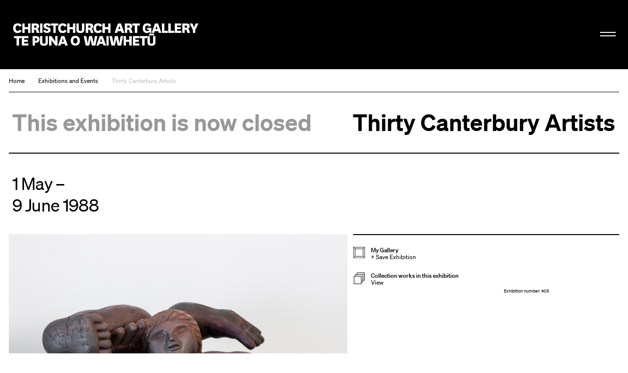

--- FILE ---
content_type: text/html; charset=utf-8
request_url: https://christchurchartgallery.org.nz/exhibitions/thirty-canterbury-artists
body_size: 11306
content:
<!doctype html>
<head>
	

	

	

	

	<title>Thirty Canterbury Artists | Christchurch Art Gallery Te Puna o Waiwhetū</title>

	
	
	  
	  
		
			<meta property="og:type" content="website">

			<meta property="og:title" content="Thirty Canterbury Artists">

			<meta name="description" content="
		
	">
			<meta property="og:description" content="
		
	">

			<meta name="keywords"
				    content="">

			<meta name="viewport" content="width=device-width, initial-scale=1.0">

			<meta property="og:url" content="https://christchurchartgallery.org.nz/exhibitions/thirty-canterbury-artists">
			
	      <meta property="og:image" content="https://christchurchartgallery.org.nz/media/cache/3a/46/3a46b8da4facfc519291a1d3099e1194.jpg">
	      <meta property="og:image:width" content="709">
	      <meta property="og:image:height" content="630">
	    

			<meta name="twitter:card" content="summary">
	    
	    <meta name="twitter:title" content="Thirty Canterbury Artists">
	    <meta name="twitter:description" content="
		
	">
			
	    	<meta name="twitter:image" content="https://christchurchartgallery.org.nz/media/cache/3a/46/3a46b8da4facfc519291a1d3099e1194.jpg">
			
		<meta name="pinterest" content="nopin" />
		

		
				<script type="text/javascript" src="/static-files/compiled/head.4d81d5c0.js"></script>
		

		
			<link href="/static-files/compiled/all.d175848b.css" rel="stylesheet" type="text/css"
						media="screen,projection,print">
		
		
			<link href="/static-files/compiled/print.756c0dc6.css" rel="stylesheet" type="text/css"
			      media="print">
		

		<noscript>
		  <link href="/static-files/c/noscript.css" rel="stylesheet"
				type="text/css" media="screen,projection">
		</noscript>
		
		
		<!-- Meta Pixel Code -->
		<script>
		!function(f,b,e,v,n,t,s)
		{if(f.fbq)return;n=f.fbq=function(){n.callMethod?
		n.callMethod.apply(n,arguments):n.queue.push(arguments)};
		if(!f._fbq)f._fbq=n;n.push=n;n.loaded=!0;n.version='2.0';
		n.queue=[];t=b.createElement(e);t.async=!0;
		t.src=v;s=b.getElementsByTagName(e)[0];
		s.parentNode.insertBefore(t,s)}(window, document,'script',
		'https://connect.facebook.net/en_US/fbevents.js');
		fbq('init', '806318484047094');
		fbq('track', 'PageView');
		</script>

		<noscript>
		<img height="1" width="1" style="display:none" 
				src="https://www.facebook.com/tr?id=806318484047094&ev=PageView&noscript=1"/>
		</noscript>
		<!-- End Meta Pixel Code -->

		<!-- Google Tag Manager -->
		<script>(function(w,d,s,l,i){w[l]=w[l]||[];w[l].push({'gtm.start':
			new Date().getTime(),event:'gtm.js'});var f=d.getElementsByTagName(s)[0],
			j=d.createElement(s),dl=l!='dataLayer'?'&l='+l:'';j.async=true;j.src=
			'https://www.googletagmanager.com/gtm.js?id='+i+dl;f.parentNode.insertBefore(j,f);
			})(window,document,'script','dataLayer','GTM-N6M4RR2');</script>
		<!-- End Google Tag Manager -->
		

		
		
	

	<link rel="apple-touch-icon" sizes="57x57" href="/static-files/icons/apple-icon-57x57.png">
<link rel="apple-touch-icon" sizes="60x60" href="/static-files/icons/apple-icon-60x60.png">
<link rel="apple-touch-icon" sizes="72x72" href="/static-files/icons/apple-icon-72x72.png">
<link rel="apple-touch-icon" sizes="76x76" href="/static-files/icons/apple-icon-76x76.png">
<link rel="apple-touch-icon" sizes="114x114" href="/static-files/icons/apple-icon-114x114.png">
<link rel="apple-touch-icon" sizes="120x120" href="/static-files/icons/apple-icon-120x120.png">
<link rel="apple-touch-icon" sizes="144x144" href="/static-files/icons/apple-icon-144x144.png">
<link rel="apple-touch-icon" sizes="152x152" href="/static-files/icons/apple-icon-152x152.png">
<link rel="apple-touch-icon" sizes="180x180" href="/static-files/icons/apple-icon-180x180.png">
<link rel="icon" type="image/png" sizes="192x192" href="/static-files/icons/android-icon-192x192.png">
<link rel="icon" type="image/png" sizes="32x32" href="/static-files/icons/favicon-32x32.png">
<link rel="icon" type="image/png" sizes="96x96" href="/static-files/icons/favicon-96x96.png">
<link rel="icon" type="image/png" sizes="16x16" href="/static-files/icons/favicon-16x16.png">
<link rel="manifest" href="/static-files/icons/manifest.json">
<meta name="msapplication-TileColor" content="#ffffff">
<meta name="msapplication-TileImage" content="/static-files/icons/ms-icon-144x144.png">
<meta name="theme-color" content="#ffffff">
</head>

<body class="">
	
	<!-- Google Tag Manager (noscript) -->
	<noscript><iframe src="https://www.googletagmanager.com/ns.html?id=GTM-N6M4RR2"
		height="0" width="0" style="display:none;visibility:hidden"></iframe></noscript>
	<!-- End Google Tag Manager (noscript) -->
	
	<div class="background-wrap"></div><div class="header-spacer"></div><header id="header">
			<div class="header-wrap">
				<div class="header-inner-wrap">
					<div class="header-inner">
						<div class="bkg-close"></div><div class="logo-wrap">
							<div class="image-wrap">
								<a href="/" class="logo">Christchurch Art Gallery Te Puna o Waiwhetū</a>
							</div>
						</div><div class="search-wrap">
							<form action="/search">
								<input type="search" placeholder="Search" name="q">
							</form>
						</div><div class="hamburger-wrap">
    <button class="hamburger hamburger--collapse " type="button">
      <span class="hamburger-box">
        <span class="hamburger-inner"></span>
      </span>
    </button>
  </div><div class="menu-wrap">
							<div class="background-wrap"></div><div class="nav-wrap">
								<div class="primary-nav">
									<nav>
										<li>
											<a href="/exhibitions/">
												<span class="mi-span">Kā Whakaaturaka me kā Taiopeka</span>
													<br />
												<span class="en-span">Exhibitions and Events</span>
											</a>
										</li>
										<li>
											<a href="/support/">
												<span class="mi-span">Te Whai Wāhi mai</span>
													<br />
												<span class="en-span">Get Involved</span>
											</a>
										</li>
										<li>
										<a href="/collection/">
											<span class="mi-span">Kohika</span>
												<br />
											<span class="en-span">Collection</span>
										</li>
										<li>
											<a href="https://shop.christchurchartgallery.org.nz/" target="_blank">
												<span class="mi-span">Toa</span>
													<br />
												<span class="en-span">Shop</span>	
											</a>
										</li>
									</nav><div class="follow">
										<a href="https://www.facebook.com/chchartgallery/" class="face">Facebook</a>
										<a href="http://instagram.com/chchartgallery/" class="gram">Instagram</a>
										<a href="https://www.youtube.com/user/ChchArtGallery" class="tube">Youtube</a>
										<a href="https://www.xiaohongshu.com/user/profile/6667c5250000000007005624?xhsshare=CopyLink&appuid=6667c5250000000007005624&apptime=1724711059&share_id=386341e63f0c4bdda2763844923e8037" class="xiao">Xiaohongshu</a>
									</div>
								</div><div class="secondary-nav">
									<nav>
										<li>
											<a href="/visit/">
											 <span class="mi-span">Toro mai</span>
													<br />
												<span class="en-span">Visit</span>	
											</a>
										</li><li>
											<a href="/education/">
												<span class="mi-span">Mātauraka</span>
													<br />
												<span class="en-span">Education</span>	
											</a>
										</li><li>
											<a href="/venues/">
												<span class="mi-span">Te Rīhi Wāhi</span>
													<br />
												<span class="en-span">Venue Hire</span>	
											</a>
										</li><li>
											<a href="/about/">
												<span class="mi-span">Mō Mātou</span>
													<br />
												<span class="en-span">About Us</span>	
											</a>
										</li><li>
											<a href="/mygallery/">
												<span class="mi-span">Taku Wharetoi</span>
													<br />
												<span class="en-span">My Gallery</span>	
											</a>
										</li><li>
											<a href="/multimedia/">
												<span class="mi-span">Kiriata me kā Hopukaka Oro</span>
													<br />
												<span class="en-span">Film and Audio</span>	
											</a>
										</li>
									</nav>
								</div><div class="search-result-wrap">
									<div class="search-suggestions"><div class="inner"></div></div>
								</div>
							</div><div class="bullentin-menu">
    <div class="background-wrap" style="background-color: #ffffff"></div>
    <div class="bulletin-inner">
      <div class="title-wrap">
        <div class="letter-wrap">
          <a href="/bulletin/">
            <p class="b">B.</p>
          </a>
        </div><div class="intro-wrap">
          <div class="text">
            <p><strong>Bulletin</strong><br />New Zealand's leading&nbsp;<br />gallery&nbsp;magazine</p>
          </div>
        </div>
      </div><div class="link-wrap">
        <nav class="categories">
          <a href="/?section=notes">
            
            <span class="en-span">Notes</span>
          </a><a href="/bulletin/category/commentary">
              
              <span class="en-span">Commentary</span>
            </a><a href="/bulletin/category/artist-profile">
              
              <span class="en-span">Artist Profile</span>
            </a><a href="/bulletin/category/article">
              
              <span class="en-span">Article</span>
            </a><a href="/bulletin/category/directors-foreword">
              
              <span class="en-span">Director&#39;s Foreword</span>
            </a><a href="/bulletin/category/my-favourite">
              
              <span class="en-span">My Favourite</span>
            </a><a href="/bulletin/category/interview">
              
              <span class="en-span">Interview</span>
            </a></nav><div class="bulletin-list"><div class="bulletin-listing">
                <a href="/bulletin/222/directors-foreword">
                  <p>Director&#39;s Foreword<br></p>
                  <p class="category">Director&#39;s Foreword</p>
                </a>
              </div><div class="bulletin-listing">
                <a href="/bulletin/222/living-archives">
                  <p>Living Archives<br></p>
                  <p class="category">Interview</p>
                </a>
              </div><div class="bulletin-listing">
                <a href="/bulletin/222/raymond-mcintyre">
                  <p>Raymond McIntyre<br>Heave a brick at the clock, smash the ornaments, boil the piano</p>
                  <p class="category">Artist Profile</p>
                </a>
              </div><div class="bulletin-listing">
                <a href="/bulletin/222/te-mauri-o-te-puna-springs-into-life">
                  <p>Te Mauri o te Puna Springs Into Life<br></p>
                  <p class="category">Interview</p>
                </a>
              </div></div></div>
    </div>
  </div></div>
					</div>
				</div>
			</div>
		</header>
	

	<main id="content">
  <nav class="crumbs exhibition-page">
    <a href="/">Home</a>
    <a href="/exhibitions/">Exhibitions and Events</a>
    <a href="/exhibitions/thirty-canterbury-artists">Thirty Canterbury Artists</a>
  </nav><article class="exhibition-page landscape-hero">
    <div class="exhibition-structural">
      
      <header>
        <div class="first">
          <h2 class="status">
            This exhibition is now closed
            
          </h2><h1 class="title">
            Thirty Canterbury Artists
          </h1>
        </div><div class="second">
          <h3 class="dates">
            1 May – <br />9 June 1988
          </h3>
        </div>
      </header><div class="landscape-left"><section class="hero">
          
  
    
        
    
    
    <div class="image  landscape">
      <div style="padding-top: 88.87685084868184%">
        
        <img src="/media/cache/f3/5b/f35be2f6736df0f5543d56b416e9cefc.jpg" width=2769 height=2461>
        <div class="caption">
            <p>Llewelyn Summers <strong>Wrestlers</strong> Collection of Christchurch Art Gallery Te Puna o Waiwhetū; purchased, 1983</p>
          </div></div>
    </div>

        </section><section class="descriptions">
        
        <div class="description text">
          <p>The diversity of approach in the activity of contemporary artists in Canterbury could be seen as being no less varied than in any other region in New Zealand.</p>
<p>However, it is evident whilst waves of Internationalism have lashed at the plains of art in Christchurch they are not eroded entirely its regional identity. Familiarity with art currents in the outside world has been a great revelation to most creative New Zealand artists for more than half a century now and since the curtains were fully drawn back in the 1950s Canterbury artists have emerged as being some of the most creative and individual that this country has produced.</p>
<p>The 'Canterbury School' particularly in painting whether it is considered a reality or not has an identity in the 1980s just as strong as it ever was. That strength comes from the fact that at its core it has maintained a structured cohesion due in no small part to the tutoring and nurturing influence of Canterbury University School of Fine Arts. The structure of Canterbury art today is many layered within its activity and spans artists of three generations.</p>
<p>This exhibition drawn from largely Gallery acquisitions of Canterbury artists' work since 1980 attempts to reveal this layering and also attempts to emphasise that influence during the 1980s are not entirely from without the region but are also from within. Artists like Don Peebles, Barry Cleavin and Quentin MacFarlane over more than a decade are just as important as any number of overseas or European direction. They and others have provided the filter and the buffer to slavish conversion and have been responsible for directing emerging creativity.</p>
<p>This is the cohesive element in the present day 'Canterbury School' against which individuals such as Philip Trusttum, Alan Pearson, Bill Hammond, Neil Dawson, Peter Ransom, Michael Armstrong and others are able to stand in bold contrast adding such a richness to the texture and character of art activity in this region.</p>
<p>The simple fact is that painting, sculpture and printmaking are alive and well in Canterbury.</p>
<p>The 30 artists selected for inclusion in this exhibition are: Donald Peebles, Alan Pearson, W.A. Sutton, G. Trevor Moffitt, Neil Dawson, Philip Trusttum, Barry Cleavin, Bing Dawe, Doris Lusk, Gordon Walters, Michael Reed, Graham Bennett, Joanna Braithwaite, Quentin MacFarlane, Sue Cooke, Julia Morison, Paul Johns, Simon Ogden, Llewelyn Summers, Morgan Jones, Michael Armstrong, Grant Banbury, William Hammond, Peter Ransom, Neil Fraser, Gary Collins, Denis Copland, William Cumming, Jason Greig and Tracy Wilson.</p>
<p>('Thirty Canterbury Artists', <em>Bulletin</em>, No.57, May/June 1988, p.1)</p>
          <button class="expand" aria-hidden="true" tabindex="-1">Continue Reading</button>
        </div>
      </section></div><section class="details">
        <div class="details-inner">
          <ul class="left">
            <li class="artsets-add-button">
              <a href="/mygallery/global/add?ctype=exhibitions.exhibition&amp;ids=471" class="add-link">
                <img src="/static-files/i/mygallery.b8625f6b97f1.svg" class="icon" aria-hidden="true" />
                <b>My Gallery</b>
                <br />
                + <span class="hover-underline">Save Exhibition</span>
              </a>
            </li>
            
            
            <li>
                <a href class="toggle-collection-items" role="button" aria-controls="collection-items-section" aria-expanded="false">
                  <img src="/static-files/i/collection.605e4448a7bd.svg" class="icon" aria-hidden="true" />
                  <b>Collection works in this exhibition</b>
                  <br />
                  <span class="hover-underline">View</span>
                </a>
              </li>
            
            
          </ul>
          <div class="right">
            
            
            
              <p class="number">
                Exhibition number: 405
              </p>
          </div>
        </div>
      </section>
    </div>
    <section id="collection-items-section" class="collection-items bulletin-main-wrap support-related closed" inert>
        <div class="primary-content full-width"><p class="result content-title">
            <span>Collection works in this exhibition&nbsp;(35)</span>
          </p>
          <div class="concs"><a 
                href="/collection/84-56/gary-collins/untitled" 
                class="collection-item result size-quarter"
              >
                <p class="title">Untitled</p>
                <div class="image-wrap">
  
    
        
    
    
    <div class="image  landscape">
      <div style="padding-top: 81.17359413202934%">
        
        <img src="/media/cache/78/37/7837a99a54068725440d7b62c741c930.jpg" width=409 height=332>
        </div>
    </div>

                </div>
                <p class="people">Gary Collins</p>
              </a><a 
                href="/collection/82-07/peter-wolden/b-helen-ii" 
                class="collection-item result size-quarter"
              >
                <p class="title">B Helen II</p>
                <div class="image-wrap">
  
    
        
    
    
    <div class="image  landscape">
      <div style="padding-top: 99.02439024390245%">
        
        <img src="/media/cache/12/de/12de69a0258320836ef623e987416b38.jpg" width=410 height=406>
        </div>
    </div>

                </div>
                <p class="people">Peter Wolden</p>
              </a><a 
                href="/collection/80-73/wilhelmus-christiaan-ruifrok/the-lightness" 
                class="collection-item result size-quarter"
              >
                <p class="title">The Lightness</p>
                <div class="image-wrap"><div class="image blank" style="padding-top: 130.243902439%"></div>
                </div>
                <p class="people">Wilhelmus Ruifrok</p>
              </a><a 
                href="/collection/84-20/michael-reed/concertina-imposition-2" 
                class="collection-item result size-quarter"
              >
                <p class="title">Concertina Imposition 2</p>
                <div class="image-wrap">
  
    
        
    
    
    <div class="image  landscape">
      <div style="padding-top: 76.82926829268293%">
        
        <img src="/media/cache/4b/f6/4bf677e5e2282071b3e0514b38954167.jpg" width=410 height=315>
        </div>
    </div>

                </div>
                <p class="people">Michael Reed</p>
              </a><a 
                href="/collection/86-13/don-clendon-peebles/untitled-a4" 
                class="collection-item result size-quarter"
              >
                <p class="title">Untitled A4</p>
                <div class="image-wrap">
  
    
        
    
    
    <div class="image  landscape">
      <div style="padding-top: 93.8875305623472%">
        
        <img src="/media/cache/88/a5/88a5423eeaccb6ec017a4f27549e6973.jpg" width=409 height=384>
        </div>
    </div>

                </div>
                <p class="people">Don Peebles</p>
              </a><a 
                href="/collection/86-24/alan-pearson/teatro-del-baroque" 
                class="collection-item result size-quarter"
              >
                <p class="title">Teatro Del Baroque</p>
                <div class="image-wrap">
  
    
        
    
    
    <div class="image  portrait">
      <div style="padding-top: 112.1951219512195%">
        
        <img src="/media/cache/c1/b7/c1b719711e1e40397491b3a9157fceea.jpg" width=410 height=460>
        </div>
    </div>

                </div>
                <p class="people">Alan Pearson</p>
              </a><a 
                href="/collection/85-45/graham-bennett/glazed-recess-x" 
                class="collection-item result size-quarter"
              >
                <p class="title">Glazed Recess X</p>
                <div class="image-wrap">
  
    
        
    
    
    <div class="image  portrait">
      <div style="padding-top: 128.53658536585365%">
        
        <img src="/media/cache/35/8a/358ae62a3b36147fb14021c66c795339.jpg" width=410 height=527>
        </div>
    </div>

                </div>
                <p class="people">Graham Bennett</p>
              </a><a 
                href="/collection/84-57/doris-lusk/imagined-projects-ii-limeworks" 
                class="collection-item result size-quarter"
              >
                <p class="title">Imagined Projects II, Limeworks</p>
                <div class="image-wrap">
  
    
        
    
    
    <div class="image  landscape">
      <div style="padding-top: 69.26829268292683%">
        
        <img src="/media/cache/db/1b/db1b405f24cb357482feb550ffe7376d.jpg" width=410 height=284>
        </div>
    </div>

                </div>
                <p class="people">Doris Lusk</p>
              </a><a 
                href="/collection/85-28/morgan-jones/natural-selection-maquette" 
                class="collection-item result size-quarter"
              >
                <p class="title">Natural Selection (Maquette)</p>
                <div class="image-wrap">
  
    
        
    
    
    <div class="image  landscape">
      <div style="padding-top: 69.51219512195122%">
        
        <img src="/media/cache/e0/31/e0319ac6f28029607df9a4f31dfccd80.jpg" width=410 height=285>
        </div>
    </div>

                </div>
                <p class="people">Morgan Jones</p>
              </a><a 
                href="/collection/85-293-5/morgan-jones/drawing-iii" 
                class="collection-item result size-quarter"
              >
                <p class="title">Drawing III</p>
                <div class="image-wrap">
  
    
        
    
    
    <div class="image  landscape">
      <div style="padding-top: 75.60975609756098%">
        
        <img src="/media/cache/be/86/be861f66b0fe51209f9947cea895b2da.jpg" width=410 height=310>
        </div>
    </div>

                </div>
                <p class="people">Morgan Jones</p>
              </a><a 
                href="/collection/85-292-5/morgan-jones/drawing-ii-acre-care-race" 
                class="collection-item result size-quarter"
              >
                <p class="title">Drawing II: Acre, Care, Race</p>
                <div class="image-wrap">
  
    
        
    
    
    <div class="image  landscape">
      <div style="padding-top: 77.5609756097561%">
        
        <img src="/media/cache/15/74/1574d7d474d8deee7b7c60b50dcaa004.jpg" width=410 height=318>
        </div>
    </div>

                </div>
                <p class="people">Morgan Jones</p>
              </a><a 
                href="/collection/84-30/paul-johns/portrait" 
                class="collection-item result size-quarter"
              >
                <p class="title">Portrait</p>
                <div class="image-wrap">
  
    
        
    
    
    <div class="image  portrait">
      <div style="padding-top: 120.48780487804878%">
        
        <img src="/media/cache/d4/b7/d4b78d6b27c7c2b9b1ce3426a6c36bbf.jpg" width=410 height=494>
        </div>
    </div>

                </div>
                <p class="people">Paul Johns</p>
              </a><a 
                href="/collection/82-55/anthony-p-geddes/a-gust-of-wind" 
                class="collection-item result size-quarter"
              >
                <p class="title">A Gust Of Wind</p>
                <div class="image-wrap">
  
    
        
    
    
    <div class="image  landscape">
      <div style="padding-top: 83.65853658536585%">
        
        <img src="/media/cache/6b/1d/6b1d2b1f2bb7f1418f777632389f4478.jpg" width=410 height=343>
        </div>
    </div>

                </div>
                <p class="people">Tony Geddes</p>
              </a><a 
                href="/collection/85-47/neil-frazer/battleground" 
                class="collection-item result size-quarter"
              >
                <p class="title">Battleground</p>
                <div class="image-wrap">
  
    
        
    
    
    <div class="image  landscape">
      <div style="padding-top: 66.34146341463415%">
        
        <img src="/media/cache/6b/c5/6bc540f52e438e890f1eec9b77f992b0.jpg" width=410 height=272>
        </div>
    </div>

                </div>
                <p class="people">Neil Frazer</p>
              </a><a 
                href="/collection/87-36/jule-einhorn/summer-afternoon" 
                class="collection-item result size-quarter"
              >
                <p class="title">Summer Afternoon</p>
                <div class="image-wrap">
  
    
        
    
    
    <div class="image  portrait">
      <div style="padding-top: 138.0487804878049%">
        
        <img src="/media/cache/c9/d7/c9d735acb4152b767e19419b57ad16fd.jpg" width=410 height=566>
        </div>
    </div>

                </div>
                <p class="people">Jule Einhorn</p>
              </a><a 
                href="/collection/84-51/michael-armstrong/may" 
                class="collection-item result size-quarter"
              >
                <p class="title">May</p>
                <div class="image-wrap">
  
    
        
    
    
    <div class="image  landscape">
      <div style="padding-top: 77.07317073170732%">
        
        <img src="/media/cache/75/b5/75b529bec0ea9250faf9cee88c491114.jpg" width=410 height=316>
        </div>
    </div>

                </div>
                <p class="people">Michael Armstrong</p>
              </a><a 
                href="/collection/85-32/brian-dawe/may-dance-pattern-for-funerary-vase" 
                class="collection-item result size-quarter"
              >
                <p class="title">May Dance : Pattern For Funerary Vase</p>
                <div class="image-wrap"><div class="image blank" style="padding-top: 130.243902439%"></div>
                </div>
                <p class="people">Bing Dawe</p>
              </a><a 
                href="/collection/86-39/michael-armstrong/the-limitations-of-personality" 
                class="collection-item result size-quarter"
              >
                <p class="title">The Limitations of Personality</p>
                <div class="image-wrap">
  
    
        
    
    
    <div class="image  landscape">
      <div style="padding-top: 76.34146341463415%">
        
        <img src="/media/cache/df/fc/dffcf996e57a8ba705a83bd368ce4de5.jpg" width=410 height=313>
        </div>
    </div>

                </div>
                <p class="people">Michael Armstrong</p>
              </a><a 
                href="/collection/84-61/denise-copland/no-evil" 
                class="collection-item result size-quarter"
              >
                <p class="title">No Evil</p>
                <div class="image-wrap">
  
    
        
    
    
    <div class="image  landscape">
      <div style="padding-top: 74.39024390243902%">
        
        <img src="/media/cache/3b/44/3b44912a3e407b21c2ff74d63d855db3.jpg" width=410 height=305>
        </div>
    </div>

                </div>
                <p class="people">Denise Copland</p>
              </a><a 
                href="/collection/86-37/philip-trusttum/whats" 
                class="collection-item result size-quarter"
              >
                <p class="title">&#34;What’s!&#34;</p>
                <div class="image-wrap">
  
    
        
    
    
    <div class="image  portrait">
      <div style="padding-top: 162.9268292682927%">
        
        <img src="/media/cache/35/82/35825a3008eac69dcd2967ab319dc406.jpg" width=410 height=668>
        </div>
    </div>

                </div>
                <p class="people">Philip Trusttum</p>
              </a><a 
                href="/collection/83-77/g-trevor-moffitt/rakaia-series-no-37" 
                class="collection-item result size-quarter"
              >
                <p class="title">Rakaia Series No. 37</p>
                <div class="image-wrap">
  
    
        
    
    
    <div class="image  landscape">
      <div style="padding-top: 65.36585365853658%">
        
        <img src="/media/cache/e4/b6/e4b6e964e5c453bd09bddbbeffe2499b.jpg" width=410 height=268>
        </div>
    </div>

                </div>
                <p class="people">Trevor Moffitt</p>
              </a><a 
                href="/collection/86-64/william-alexander-sutton/plantation-series-ii" 
                class="collection-item result size-quarter"
              >
                <p class="title">Plantation Series II</p>
                <div class="image-wrap">
  
    
        
    
    
    <div class="image  landscape">
      <div style="padding-top: 50.0%">
        
        <img src="/media/cache/89/43/8943f9dcd3054c40d78e91349c66d4dd.jpg" width=410 height=205>
        </div>
    </div>

                </div>
                <p class="people">Bill Sutton</p>
              </a><a 
                href="/collection/82-28/peter-ransom/night-performance" 
                class="collection-item result size-quarter"
              >
                <p class="title">Night Performance</p>
                <div class="image-wrap">
  
    
        
    
    
    <div class="image  landscape">
      <div style="padding-top: 68.04878048780488%">
        
        <img src="/media/cache/f0/07/f0077000d338fb7079400a3b97e84342.jpg" width=410 height=279>
        </div>
    </div>

                </div>
                <p class="people">Peter Ransom</p>
              </a><a 
                href="/collection/82-71/julia-morison/rhombus-b4" 
                class="collection-item result size-quarter"
              >
                <p class="title">Rhombus B4</p>
                <div class="image-wrap">
  
    
        
    
    
    <div class="image  portrait">
      <div style="padding-top: 213.41463414634146%">
        
        <img src="/media/cache/de/3e/de3e5a4aa404da43aadfb4f734ed4475.jpg" width=410 height=875>
        </div>
    </div>

                </div>
                <p class="people">Julia Morison</p>
              </a><a 
                href="/collection/83-23/llewelyn-summers/wrestlers" 
                class="collection-item result size-quarter"
              >
                <p class="title">Wrestlers</p>
                <div class="image-wrap">
  
    
        
    
    
    <div class="image  landscape">
      <div style="padding-top: 89.02439024390245%">
        
        <img src="/media/cache/19/fa/19fabfbedb976b4237e782b0af35c346.jpg" width=410 height=365>
        </div>
    </div>

                </div>
                <p class="people">Llewelyn Summers</p>
              </a><a 
                href="/collection/84-52/quentin-macfarlane/untitled" 
                class="collection-item result size-quarter"
              >
                <p class="title">Untitled</p>
                <div class="image-wrap">
  
    
        
    
    
    <div class="image  portrait">
      <div style="padding-top: 116.09756097560975%">
        
        <img src="/media/cache/65/a5/65a5793ad61dadd7389afef07ca04420.jpg" width=410 height=476>
        </div>
    </div>

                </div>
                <p class="people">Quentin MacFarlane</p>
              </a><a 
                href="/collection/85-26/simon-ogden/russian-cross" 
                class="collection-item result size-quarter"
              >
                <p class="title">Russian Cross</p>
                <div class="image-wrap">
  
    
        
    
    
    <div class="image  landscape">
      <div style="padding-top: 88.29268292682927%">
        
        <img src="/media/cache/e3/e9/e3e99c60ac64ba50d2d46f56060a05e9.jpg" width=410 height=362>
        </div>
    </div>

                </div>
                <p class="people">Simon Ogden</p>
              </a><a 
                href="/collection/82-29/peter-ransom/the-pamphleteer" 
                class="collection-item result size-quarter"
              >
                <p class="title">The Pamphleteer</p>
                <div class="image-wrap">
  
    
        
    
    
    <div class="image  landscape">
      <div style="padding-top: 66.09756097560975%">
        
        <img src="/media/cache/e4/40/e44089fd0d83fabee0f31c740d209233.jpg" width=410 height=271>
        </div>
    </div>

                </div>
                <p class="people">Peter Ransom</p>
              </a><a 
                href="/collection/85-30/grant-banbury/untitled" 
                class="collection-item result size-quarter"
              >
                <p class="title">Untitled</p>
                <div class="image-wrap">
  
    
        
    
    
    <div class="image  portrait">
      <div style="padding-top: 131.21951219512195%">
        
        <img src="/media/cache/6e/ff/6effe0645148e64853b9fbbbf9b64620.jpg" width=410 height=538>
        </div>
    </div>

                </div>
                <p class="people">Grant Banbury</p>
              </a><a 
                href="/collection/85-75/neil-dawson/moon-illusion" 
                class="collection-item result size-quarter"
              >
                <p class="title">Moon Illusion</p>
                <div class="image-wrap">
  
    
        
    
    
    <div class="image  landscape">
      <div style="padding-top: 67.5609756097561%">
        
        <img src="/media/cache/ce/ac/ceac540c3619fe6f34943ca90c88f0db.jpg" width=410 height=277>
        </div>
    </div>

                </div>
                <p class="people">Neil Dawson</p>
              </a><a 
                href="/collection/86-05/barry-cleavin/childsplay-4" 
                class="collection-item result size-quarter"
              >
                <p class="title">Childsplay 4</p>
                <div class="image-wrap">
  
    
        
    
    
    <div class="image  portrait">
      <div style="padding-top: 130.97560975609755%">
        
        <img src="/media/cache/ec/d7/ecd7b3780db328c2da7dc4782e63e1b9.jpg" width=410 height=537>
        </div>
    </div>

                </div>
                <p class="people">Barry Cleavin</p>
              </a><a 
                href="/collection/86-10/joanna-braithwaite/animal-fate" 
                class="collection-item result size-quarter"
              >
                <p class="title">Animal Fate</p>
                <div class="image-wrap"><div class="image blank" style="padding-top: 130.243902439%"></div>
                </div>
                <p class="people">Joanna Braithwaite</p>
              </a><a 
                href="/collection/86-20/william-d-hammond/the-look-of-love-plus-the-sound-of-music" 
                class="collection-item result size-quarter"
              >
                <p class="title">The look of love plus the sound of music</p>
                <div class="image-wrap">
  
    
        
    
    
    <div class="image  landscape">
      <div style="padding-top: 47.5609756097561%">
        
        <img src="/media/cache/95/5b/955bd98b9092e750bb11ebe3c6072002.jpg" width=410 height=195>
        </div>
    </div>

                </div>
                <p class="people">Bill Hammond</p>
              </a><a 
                href="/collection/86-27a-b/susan-lynn-cooke/untitled-112-iv" 
                class="collection-item result size-quarter"
              >
                <p class="title">Untitled 1/12 IV</p>
                <div class="image-wrap"><div class="image blank" style="padding-top: 130.243902439%"></div>
                </div>
                <p class="people">Sue Cooke</p>
              </a><a 
                href="/collection/87-22/gordon-walters/untitled" 
                class="collection-item result size-quarter"
              >
                <p class="title">Untitled</p>
                <div class="image-wrap">
  
    
        
    
    
    <div class="image  portrait">
      <div style="padding-top: 134.14634146341464%">
        
        <img src="/media/cache/41/1c/411c400583874586502a654b7080b03c.jpg" width=410 height=550>
        </div>
    </div>

                </div>
                <p class="people">Gordon Walters</p>
              </a><div class="grid-sizer"></div>
          </div>
        </div>
      </section><div class="bulletin-main-wrap support-related"><div class="primary-content full-width"><h2 class="result content-title"><span>Related</span></h2><div class="concs"><div class="grid-sizer"></div><div 
				class="result multimedia-resource size-quarter  is-filtered"
				data-filter-slug="multimedia-resource-print"
			><h6 class="result-type"><a href="/about/library/bulletin-magazine/bulletin-57">print</a></h6><a href="/about/library/bulletin-magazine/bulletin-57" class="image"
     
       style="padding-top: 141.2751677852349%"
     ><img src="/media/cache/5a/48/5a48b8a0c1212e8f7e42c222839cdb9b.jpg" alt="Bulletin 57"
           width=596 height=842><span class="play"></span>
  </a>
  <h4 class=""><a href="/about/library/bulletin-magazine/bulletin-57">Bulletin 57</a></h4>
  <div class="text">
    <p>May/June 1988</p>
<p>Contents include:</p>
<p>Thirty Canterbury artists exhibition <br />Pauline Rhodes exhibition <br />Truth Rules exhibition <br />Don Peebles exhibition</p>
  </div></div><div 
				class="result exhibitions-exhibition size-quarter  is-filtered"
				data-filter-slug="exhibitions-exhibition"
			><h6 class="result-type"><a href="/exhibitions/llewellyn-summers">Exhibition</a></h6><div class="image-wrap landscape">
      <a href="/exhibitions/llewellyn-summers" class="image"
           style="padding-top: 36.39484978540772%">
        <img src="/media/cache/0a/f7/0af782a7fb52f2de3a84e69ed5bbffa1.jpg" alt="Llewelyn Summers"
              width=1165 height=424>
      </a>
    </div><h4 class=""><a href="/exhibitions/llewellyn-summers">Llewelyn Summers</a></h4>
  <div class="text">
    <p>4 March – 13 April 1986</p>    
    <p>An exhibition of fourteen dynamic sculptures of the human form by Christchurch artist Llewelyn Summers.</p></div>
</div><div 
				class="result exhibitions-exhibition size-quarter  is-filtered"
				data-filter-slug="exhibitions-exhibition"
			><h6 class="result-type"><a href="/exhibitions/graham-bennett">Exhibition</a></h6><div class="image-wrap ">
      <a href="/exhibitions/graham-bennett" class="image"
           style="padding-top: 130.70097604259095%">
        <img src="/media/cache/3f/8e/3f8ee9d636a35a3d3ad7e368affb6d05.jpg" alt="Graham Bennett: Recent Work"
              width=1127 height=1473>
      </a>
    </div><h4 class=""><a href="/exhibitions/graham-bennett">Graham Bennett: Recent Work</a></h4>
  <div class="text">
    <p>8 July – 13 August 1989</p>    
    </div>
</div></div>
        </div>
      </div></article>
  </main><footer id="footer" class="">
			<div class="footer-inner">
				<div class="subscribe-wrap">
					<a class="subscribe" href="/signup">
						<span class="mi-span">Tūhono mai ki tā mātou Pānui</span>
							<br />
						<span class="en-span">Subscribe to our Newsletter</span>
				</div>
				<div class="logo-wrap">
					<a href="/" class="logo">Christchurch Art Gallery Te Puna o Waiwhetū</a>
				</div><div class="info-wrap">
					<div class="text-wrap">
						<div class="text">
							
							<div class="en-block">
								<p>OPEN 7 DAYS 10am &ndash; 5pm, Wednesday 10am &ndash; 9pm</p>
<p>&nbsp;</p>
							</div>
						</div><div class="text">
							<div class="mi-block">
									<p>Kai te koko o Worcester Boulevard me Montreal Street, pouaka poutāpeta 2626, Ōtautahi 8140, Aotearoa</p>
								</div>
								<br />
							<div class="en-block">
								<p>Cnr Worcester Boulevard and Montreal Street, PO Box 2626, Ōtautahi Christchurch 8140, Aotearoa New Zealand (<a class="" href="tel:+64 3 9417300" target="_blank" rel="noopener noreferrer">+64)-3-9417300</a> <br /><a href="mailto:info@christchurchartgallery.org.nz">Email</a></p>
							</div>
						</div><div class="text">
							
							<div class="en-block">
								
							</div>
						</div>
					</div>
					<div class="sponsor-wrap">
						<div class="sponsor-list">
							<a class="sponsor-listing ccc" href="http://ccc.govt.nz/">&nbsp;</a>
							
							<a class="sponsor-listing verum" href="https://www.verumgroup.co.nz/">&nbsp;</a>
							
						</div>
					</div>
					<div class="copywrite-wrap">
						<div class="text">
							<div class="mi-block">
									<p>Kai raro kā ata i te manatārua, ā, kāore e āhei ana te tiki ake, te whakamahi rānei, atu i tā te Copyright Act 1994 e whakaae ana, mehemea kāore kia whakaaetia rawatia. Kai tēnei whāraki ētahi mōhiohio anō.</p>
								</div>
								<br />
							<div class="en-block">
								<p>Images are subject to copyright and, except as allowed by the Copyright Act 1994, may not be downloaded or otherwise used without express consent. See <a href="/about/reproductions">this page</a> for further information.</p>
							</div>
						</div>
					</div>
				</div>
			</div>
		</footer>

		<script type="text/javascript">
			(function (NS) {
				NS.SEARCH_URL = "/search";
				NS.TAG_DATA_URL = "/_api/tags";
				NS.HOME_URL =  "/";
				NS.GOOGLE_API_KEY = "AIzaSyCfN_5-ilyZx4ppvPl5BkV-BYR8F2IdAAA";
			})(window.cagtpow);
		</script>
		
				<script type="text/javascript" src="/static-files/compiled/all.f0844da0.js"></script>
		
		

		
  <script type="text/javascript"
          src="/cms/editor.js"></script>



		
	

	
		<script type="text/javascript">var gaJsHost = (("https:" == document.location.protocol) ? "https://ssl." : "http://www.");document.write(unescape("%3Cscript src='" + gaJsHost + "google-analytics.com/ga.js' type='text/javascript'%3E%3C/script%3E"));</script><script type="text/javascript">var pageTracker = _gat._getTracker("UA-2660651-39");pageTracker._trackPageview();</script>
		<script type="text/javascript">
		  var _gaq = _gaq || [];
		  _gaq.push(['_setAccount', 'UA-33235383-1']);
		  _gaq.push(['_trackPageview']);

		  (function() {
		    var ga = document.createElement('script'); ga.type = 'text/javascript'; ga.async = true;
		    ga.src = ('https:' == document.location.protocol ? 'https://ssl' : 'http://www') + '.google-analytics.com/ga.js';
		    var s = document.getElementsByTagName('script')[0]; s.parentNode.insertBefore(ga, s);
		  })();
		</script>
	
</body>

--- FILE ---
content_type: image/svg+xml
request_url: https://christchurchartgallery.org.nz/static-files/i/mygallery.b8625f6b97f1.svg
body_size: 179
content:
<svg width="28" height="27" viewBox="0 0 28 27" fill="none" xmlns="http://www.w3.org/2000/svg">
<path d="M23.5004 22.7551L26.4643 25.719M4.4996 22.7551L1.53571 25.719M4.49386 4.71423L1.52998 1.75035M23.5049 4.71423L26.4688 1.75035M1 1H27V26.4694H1V1ZM4.71875 4.71423H23.2902V22.7551H4.71875V4.71423Z" stroke="black" stroke-width="1.06122" stroke-linecap="round" stroke-linejoin="round"/>
</svg>


--- FILE ---
content_type: image/svg+xml
request_url: https://christchurchartgallery.org.nz/static-files/i/collection.605e4448a7bd.svg
body_size: 413
content:
<svg width="28" height="28" viewBox="0 0 28 28" fill="none" xmlns="http://www.w3.org/2000/svg">
<path d="M1.95563 8.38361H4.87267V4.97881C4.87267 4.62335 5.16032 4.33567 5.5158 4.33567H8.43284V0.929753C8.43284 0.575385 8.72049 0.286621 9.07598 0.286621H26.0476C26.402 0.286621 26.6907 0.574265 26.6907 0.929753V18.9744C26.6907 19.3287 26.4031 19.6175 26.0476 19.6175H23.1306V23.0223C23.1306 23.3777 22.8429 23.6654 22.4874 23.6654H19.5704V27.0713C19.5704 27.4257 19.2828 27.7145 18.9273 27.7145H1.95563C1.60126 27.7145 1.3125 27.4268 1.3125 27.0713V9.02674C1.3125 8.67237 1.60014 8.38361 1.95563 8.38361ZM9.71807 4.33565H22.4866C22.8421 4.33565 23.1298 4.62329 23.1298 4.97878V18.3314H25.4037V1.57286H9.71807V4.33565ZM6.15787 8.38361H18.9264C19.2808 8.38361 19.5696 8.67125 19.5696 9.02674V22.3802H21.8446V5.62082H6.15896V8.38254L6.15787 8.38361ZM18.2833 9.66987H2.59767V26.4284H18.2833V9.66987Z" fill="black"/>
</svg>
